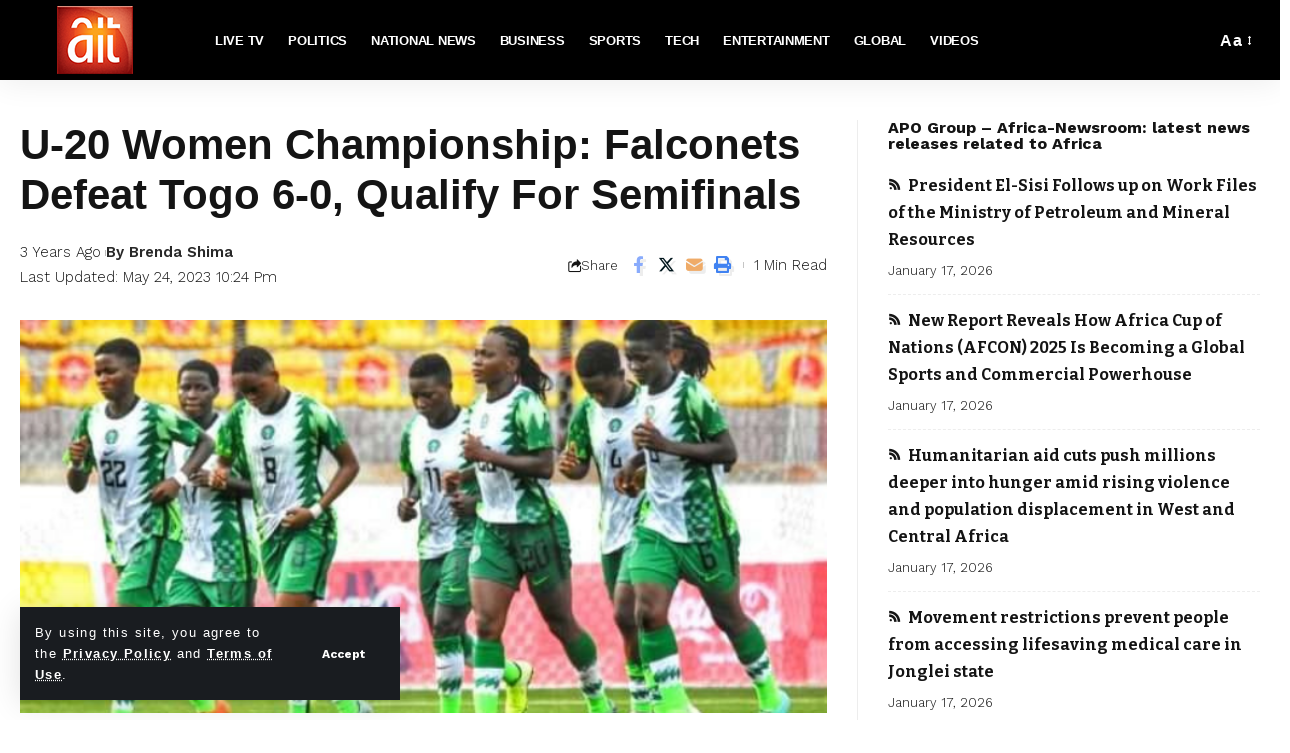

--- FILE ---
content_type: text/html; charset=UTF-8
request_url: https://ait.live/u-20-women-championship-falconets-defeat-togo-6-0-qualify-for-semifinals/
body_size: 17704
content:
<!DOCTYPE html>
<html lang="en-US" prefix="og: https://ogp.me/ns#">
<head>
    <meta charset="UTF-8" />
    <meta http-equiv="X-UA-Compatible" content="IE=edge" />
	<meta name="viewport" content="width=device-width, initial-scale=1.0" />
    <link rel="profile" href="https://gmpg.org/xfn/11" />
	
<!-- Search Engine Optimization by Rank Math - https://rankmath.com/ -->
<title>U-20 Women Championship: Falconets Defeat Togo 6-0, Qualify For Semifinals | AIT LIVE</title>
<meta name="description" content="Nigeria U-20 Women&#039;s National team the Falconets advanced to the semifinals of the U-20 WAFU B women championship on Wednesday following their 6-0 thrashing"/>
<meta name="robots" content="follow, index, max-snippet:-1, max-video-preview:-1, max-image-preview:large"/>
<link rel="preconnect" href="https://fonts.gstatic.com" crossorigin><link rel="preload" as="style" onload="this.onload=null;this.rel='stylesheet'" id="rb-preload-gfonts" href="https://fonts.googleapis.com/css?family=Bitter%3A700%2C600%7CWork+Sans%3A700%2C300%2C600%2C400%2C900&amp;display=swap" crossorigin><noscript><link rel="stylesheet" href="https://fonts.googleapis.com/css?family=Bitter%3A700%2C600%7CWork+Sans%3A700%2C300%2C600%2C400%2C900&amp;display=swap"></noscript><link rel="canonical" href="https://ait.live/u-20-women-championship-falconets-defeat-togo-6-0-qualify-for-semifinals/" />
<meta property="og:locale" content="en_US" />
<meta property="og:type" content="article" />
<meta property="og:title" content="U-20 Women Championship: Falconets Defeat Togo 6-0, Qualify For Semifinals | AIT LIVE" />
<meta property="og:description" content="Nigeria U-20 Women&#039;s National team the Falconets advanced to the semifinals of the U-20 WAFU B women championship on Wednesday following their 6-0 thrashing" />
<meta property="og:url" content="https://ait.live/u-20-women-championship-falconets-defeat-togo-6-0-qualify-for-semifinals/" />
<meta property="og:site_name" content="AIT LIVE" />
<meta property="article:publisher" content="https://www.facebook.com/OfficialAITlive/" />
<meta property="article:author" content="https://www.facebook.com/OfficialAITlive/" />
<meta property="article:tag" content="Burkina Faso" />
<meta property="article:tag" content="Kumasi Ghana" />
<meta property="article:tag" content="U-20 Women Championship" />
<meta property="article:section" content="Sports" />
<meta property="og:updated_time" content="2023-05-24T22:24:20+01:00" />
<meta property="og:image" content="https://ait.live/wp-content/uploads/2023/05/aitlive-5-6.png" />
<meta property="og:image:secure_url" content="https://ait.live/wp-content/uploads/2023/05/aitlive-5-6.png" />
<meta property="og:image:width" content="750" />
<meta property="og:image:height" content="365" />
<meta property="og:image:alt" content="Falconets" />
<meta property="og:image:type" content="image/png" />
<meta property="article:published_time" content="2023-05-24T22:24:14+01:00" />
<meta property="article:modified_time" content="2023-05-24T22:24:20+01:00" />
<meta name="twitter:card" content="summary_large_image" />
<meta name="twitter:title" content="U-20 Women Championship: Falconets Defeat Togo 6-0, Qualify For Semifinals | AIT LIVE" />
<meta name="twitter:description" content="Nigeria U-20 Women&#039;s National team the Falconets advanced to the semifinals of the U-20 WAFU B women championship on Wednesday following their 6-0 thrashing" />
<meta name="twitter:site" content="@OfficialAITlive" />
<meta name="twitter:creator" content="@OfficialAITlive" />
<meta name="twitter:image" content="https://ait.live/wp-content/uploads/2023/05/aitlive-5-6.png" />
<meta name="twitter:label1" content="Written by" />
<meta name="twitter:data1" content="AIT Reporter" />
<meta name="twitter:label2" content="Time to read" />
<meta name="twitter:data2" content="Less than a minute" />
<script type="application/ld+json" class="rank-math-schema">{"@context":"https://schema.org","@graph":[{"@type":"Place","@id":"https://ait.live/#place","geo":{"@type":"GeoCoordinates","latitude":"9.025620","longitude":" 7.526060"},"hasMap":"https://www.google.com/maps/search/?api=1&amp;query=9.025620, 7.526060","address":{"@type":"PostalAddress","streetAddress":"1 Ladi Lawal Drive, Off TY Danjuma Street","addressLocality":"Asokoro","addressRegion":"Abuja","postalCode":"910000","addressCountry":"Nigeria"}},{"@type":["TelevisionStation","Organization"],"@id":"https://ait.live/#organization","name":"Africa Independent Television","url":"https://ait.live","sameAs":["https://www.facebook.com/OfficialAITlive/","https://twitter.com/OfficialAITlive"],"email":"account@daargroup.com","address":{"@type":"PostalAddress","streetAddress":"1 Ladi Lawal Drive, Off TY Danjuma Street","addressLocality":"Asokoro","addressRegion":"Abuja","postalCode":"910000","addressCountry":"Nigeria"},"logo":{"@type":"ImageObject","@id":"https://ait.live/#logo","url":"https://ait.live/wp-content/uploads/2019/06/AIT-Logo.png","contentUrl":"https://ait.live/wp-content/uploads/2019/06/AIT-Logo.png","caption":"AIT LIVE","inLanguage":"en-US","width":"150","height":"100"},"openingHours":["Monday,Tuesday,Wednesday,Thursday,Friday,Saturday,Sunday 09:00-17:00"],"location":{"@id":"https://ait.live/#place"},"image":{"@id":"https://ait.live/#logo"}},{"@type":"WebSite","@id":"https://ait.live/#website","url":"https://ait.live","name":"AIT LIVE","alternateName":"Africa Independent Television","publisher":{"@id":"https://ait.live/#organization"},"inLanguage":"en-US"},{"@type":"ImageObject","@id":"https://ait.live/wp-content/uploads/2023/05/aitlive-5-6.png","url":"https://ait.live/wp-content/uploads/2023/05/aitlive-5-6.png","width":"750","height":"365","inLanguage":"en-US"},{"@type":"WebPage","@id":"https://ait.live/u-20-women-championship-falconets-defeat-togo-6-0-qualify-for-semifinals/#webpage","url":"https://ait.live/u-20-women-championship-falconets-defeat-togo-6-0-qualify-for-semifinals/","name":"U-20 Women Championship: Falconets Defeat Togo 6-0, Qualify For Semifinals | AIT LIVE","datePublished":"2023-05-24T22:24:14+01:00","dateModified":"2023-05-24T22:24:20+01:00","isPartOf":{"@id":"https://ait.live/#website"},"primaryImageOfPage":{"@id":"https://ait.live/wp-content/uploads/2023/05/aitlive-5-6.png"},"inLanguage":"en-US"},{"@type":"Person","@id":"https://ait.live/author/ait-reporter/","name":"AIT Reporter","url":"https://ait.live/author/ait-reporter/","image":{"@type":"ImageObject","@id":"https://secure.gravatar.com/avatar/99fbd389ed369ee841c7ab539ba4f5f5d5027e4e876e2171de40d2ec01838e86?s=96&amp;d=mm&amp;r=g","url":"https://secure.gravatar.com/avatar/99fbd389ed369ee841c7ab539ba4f5f5d5027e4e876e2171de40d2ec01838e86?s=96&amp;d=mm&amp;r=g","caption":"AIT Reporter","inLanguage":"en-US"},"worksFor":{"@id":"https://ait.live/#organization"}},{"@type":"NewsArticle","headline":"U-20 Women Championship: Falconets Defeat Togo 6-0, Qualify For Semifinals | AIT LIVE","keywords":"Falconets","datePublished":"2023-05-24T22:24:14+01:00","dateModified":"2023-05-24T22:24:20+01:00","author":{"@id":"https://ait.live/author/ait-reporter/","name":"AIT Reporter"},"publisher":{"@id":"https://ait.live/#organization"},"description":"Nigeria U-20 Women&#039;s National team the Falconets advanced to the semifinals of the U-20 WAFU B women championship on Wednesday following their 6-0 thrashing","name":"U-20 Women Championship: Falconets Defeat Togo 6-0, Qualify For Semifinals | AIT LIVE","@id":"https://ait.live/u-20-women-championship-falconets-defeat-togo-6-0-qualify-for-semifinals/#richSnippet","isPartOf":{"@id":"https://ait.live/u-20-women-championship-falconets-defeat-togo-6-0-qualify-for-semifinals/#webpage"},"image":{"@id":"https://ait.live/wp-content/uploads/2023/05/aitlive-5-6.png"},"inLanguage":"en-US","mainEntityOfPage":{"@id":"https://ait.live/u-20-women-championship-falconets-defeat-togo-6-0-qualify-for-semifinals/#webpage"}}]}</script>
<!-- /Rank Math WordPress SEO plugin -->

<link rel="alternate" type="application/rss+xml" title="AIT LIVE &raquo; Feed" href="https://ait.live/feed/" />
<link rel="alternate" type="application/rss+xml" title="AIT LIVE &raquo; Comments Feed" href="https://ait.live/comments/feed/" />
<link rel="alternate" type="application/rss+xml" title="AIT LIVE &raquo; U-20 Women Championship: Falconets Defeat Togo 6-0, Qualify For Semifinals Comments Feed" href="https://ait.live/u-20-women-championship-falconets-defeat-togo-6-0-qualify-for-semifinals/feed/" />
<link rel="alternate" title="oEmbed (JSON)" type="application/json+oembed" href="https://ait.live/wp-json/oembed/1.0/embed?url=https%3A%2F%2Fait.live%2Fu-20-women-championship-falconets-defeat-togo-6-0-qualify-for-semifinals%2F" />
<link rel="alternate" title="oEmbed (XML)" type="text/xml+oembed" href="https://ait.live/wp-json/oembed/1.0/embed?url=https%3A%2F%2Fait.live%2Fu-20-women-championship-falconets-defeat-togo-6-0-qualify-for-semifinals%2F&#038;format=xml" />
			<link rel="pingback" href="https://ait.live/xmlrpc.php"/>
		<script type="application/ld+json">{
    "@context": "https://schema.org",
    "@type": "Organization",
    "legalName": "AIT LIVE",
    "url": "https://ait.live/",
    "logo": "https://ait.live/wp-content/uploads/2024/05/AIT-Offical-Logo.png",
    "sameAs": [
        "https://www.facebook.com/AfricaIndependentTelevision",
        "https://x.com/AIT_Online",
        "https://www.youtube.com/@ait_live"
    ]
}</script>
<style id='wp-img-auto-sizes-contain-inline-css'>
img:is([sizes=auto i],[sizes^="auto," i]){contain-intrinsic-size:3000px 1500px}
/*# sourceURL=wp-img-auto-sizes-contain-inline-css */
</style>

<style id='wp-emoji-styles-inline-css'>

	img.wp-smiley, img.emoji {
		display: inline !important;
		border: none !important;
		box-shadow: none !important;
		height: 1em !important;
		width: 1em !important;
		margin: 0 0.07em !important;
		vertical-align: -0.1em !important;
		background: none !important;
		padding: 0 !important;
	}
/*# sourceURL=wp-emoji-styles-inline-css */
</style>
<link rel='stylesheet' id='wp-block-library-css' href='https://ait.live/wp-includes/css/dist/block-library/style.min.css?ver=402ae4e46c2e48b5a083d0d6087ca6a0' media='all' />
<style id='classic-theme-styles-inline-css'>
/*! This file is auto-generated */
.wp-block-button__link{color:#fff;background-color:#32373c;border-radius:9999px;box-shadow:none;text-decoration:none;padding:calc(.667em + 2px) calc(1.333em + 2px);font-size:1.125em}.wp-block-file__button{background:#32373c;color:#fff;text-decoration:none}
/*# sourceURL=/wp-includes/css/classic-themes.min.css */
</style>
<style id='global-styles-inline-css'>
:root{--wp--preset--aspect-ratio--square: 1;--wp--preset--aspect-ratio--4-3: 4/3;--wp--preset--aspect-ratio--3-4: 3/4;--wp--preset--aspect-ratio--3-2: 3/2;--wp--preset--aspect-ratio--2-3: 2/3;--wp--preset--aspect-ratio--16-9: 16/9;--wp--preset--aspect-ratio--9-16: 9/16;--wp--preset--color--black: #000000;--wp--preset--color--cyan-bluish-gray: #abb8c3;--wp--preset--color--white: #ffffff;--wp--preset--color--pale-pink: #f78da7;--wp--preset--color--vivid-red: #cf2e2e;--wp--preset--color--luminous-vivid-orange: #ff6900;--wp--preset--color--luminous-vivid-amber: #fcb900;--wp--preset--color--light-green-cyan: #7bdcb5;--wp--preset--color--vivid-green-cyan: #00d084;--wp--preset--color--pale-cyan-blue: #8ed1fc;--wp--preset--color--vivid-cyan-blue: #0693e3;--wp--preset--color--vivid-purple: #9b51e0;--wp--preset--gradient--vivid-cyan-blue-to-vivid-purple: linear-gradient(135deg,rgb(6,147,227) 0%,rgb(155,81,224) 100%);--wp--preset--gradient--light-green-cyan-to-vivid-green-cyan: linear-gradient(135deg,rgb(122,220,180) 0%,rgb(0,208,130) 100%);--wp--preset--gradient--luminous-vivid-amber-to-luminous-vivid-orange: linear-gradient(135deg,rgb(252,185,0) 0%,rgb(255,105,0) 100%);--wp--preset--gradient--luminous-vivid-orange-to-vivid-red: linear-gradient(135deg,rgb(255,105,0) 0%,rgb(207,46,46) 100%);--wp--preset--gradient--very-light-gray-to-cyan-bluish-gray: linear-gradient(135deg,rgb(238,238,238) 0%,rgb(169,184,195) 100%);--wp--preset--gradient--cool-to-warm-spectrum: linear-gradient(135deg,rgb(74,234,220) 0%,rgb(151,120,209) 20%,rgb(207,42,186) 40%,rgb(238,44,130) 60%,rgb(251,105,98) 80%,rgb(254,248,76) 100%);--wp--preset--gradient--blush-light-purple: linear-gradient(135deg,rgb(255,206,236) 0%,rgb(152,150,240) 100%);--wp--preset--gradient--blush-bordeaux: linear-gradient(135deg,rgb(254,205,165) 0%,rgb(254,45,45) 50%,rgb(107,0,62) 100%);--wp--preset--gradient--luminous-dusk: linear-gradient(135deg,rgb(255,203,112) 0%,rgb(199,81,192) 50%,rgb(65,88,208) 100%);--wp--preset--gradient--pale-ocean: linear-gradient(135deg,rgb(255,245,203) 0%,rgb(182,227,212) 50%,rgb(51,167,181) 100%);--wp--preset--gradient--electric-grass: linear-gradient(135deg,rgb(202,248,128) 0%,rgb(113,206,126) 100%);--wp--preset--gradient--midnight: linear-gradient(135deg,rgb(2,3,129) 0%,rgb(40,116,252) 100%);--wp--preset--font-size--small: 13px;--wp--preset--font-size--medium: 20px;--wp--preset--font-size--large: 36px;--wp--preset--font-size--x-large: 42px;--wp--preset--spacing--20: 0.44rem;--wp--preset--spacing--30: 0.67rem;--wp--preset--spacing--40: 1rem;--wp--preset--spacing--50: 1.5rem;--wp--preset--spacing--60: 2.25rem;--wp--preset--spacing--70: 3.38rem;--wp--preset--spacing--80: 5.06rem;--wp--preset--shadow--natural: 6px 6px 9px rgba(0, 0, 0, 0.2);--wp--preset--shadow--deep: 12px 12px 50px rgba(0, 0, 0, 0.4);--wp--preset--shadow--sharp: 6px 6px 0px rgba(0, 0, 0, 0.2);--wp--preset--shadow--outlined: 6px 6px 0px -3px rgb(255, 255, 255), 6px 6px rgb(0, 0, 0);--wp--preset--shadow--crisp: 6px 6px 0px rgb(0, 0, 0);}:where(.is-layout-flex){gap: 0.5em;}:where(.is-layout-grid){gap: 0.5em;}body .is-layout-flex{display: flex;}.is-layout-flex{flex-wrap: wrap;align-items: center;}.is-layout-flex > :is(*, div){margin: 0;}body .is-layout-grid{display: grid;}.is-layout-grid > :is(*, div){margin: 0;}:where(.wp-block-columns.is-layout-flex){gap: 2em;}:where(.wp-block-columns.is-layout-grid){gap: 2em;}:where(.wp-block-post-template.is-layout-flex){gap: 1.25em;}:where(.wp-block-post-template.is-layout-grid){gap: 1.25em;}.has-black-color{color: var(--wp--preset--color--black) !important;}.has-cyan-bluish-gray-color{color: var(--wp--preset--color--cyan-bluish-gray) !important;}.has-white-color{color: var(--wp--preset--color--white) !important;}.has-pale-pink-color{color: var(--wp--preset--color--pale-pink) !important;}.has-vivid-red-color{color: var(--wp--preset--color--vivid-red) !important;}.has-luminous-vivid-orange-color{color: var(--wp--preset--color--luminous-vivid-orange) !important;}.has-luminous-vivid-amber-color{color: var(--wp--preset--color--luminous-vivid-amber) !important;}.has-light-green-cyan-color{color: var(--wp--preset--color--light-green-cyan) !important;}.has-vivid-green-cyan-color{color: var(--wp--preset--color--vivid-green-cyan) !important;}.has-pale-cyan-blue-color{color: var(--wp--preset--color--pale-cyan-blue) !important;}.has-vivid-cyan-blue-color{color: var(--wp--preset--color--vivid-cyan-blue) !important;}.has-vivid-purple-color{color: var(--wp--preset--color--vivid-purple) !important;}.has-black-background-color{background-color: var(--wp--preset--color--black) !important;}.has-cyan-bluish-gray-background-color{background-color: var(--wp--preset--color--cyan-bluish-gray) !important;}.has-white-background-color{background-color: var(--wp--preset--color--white) !important;}.has-pale-pink-background-color{background-color: var(--wp--preset--color--pale-pink) !important;}.has-vivid-red-background-color{background-color: var(--wp--preset--color--vivid-red) !important;}.has-luminous-vivid-orange-background-color{background-color: var(--wp--preset--color--luminous-vivid-orange) !important;}.has-luminous-vivid-amber-background-color{background-color: var(--wp--preset--color--luminous-vivid-amber) !important;}.has-light-green-cyan-background-color{background-color: var(--wp--preset--color--light-green-cyan) !important;}.has-vivid-green-cyan-background-color{background-color: var(--wp--preset--color--vivid-green-cyan) !important;}.has-pale-cyan-blue-background-color{background-color: var(--wp--preset--color--pale-cyan-blue) !important;}.has-vivid-cyan-blue-background-color{background-color: var(--wp--preset--color--vivid-cyan-blue) !important;}.has-vivid-purple-background-color{background-color: var(--wp--preset--color--vivid-purple) !important;}.has-black-border-color{border-color: var(--wp--preset--color--black) !important;}.has-cyan-bluish-gray-border-color{border-color: var(--wp--preset--color--cyan-bluish-gray) !important;}.has-white-border-color{border-color: var(--wp--preset--color--white) !important;}.has-pale-pink-border-color{border-color: var(--wp--preset--color--pale-pink) !important;}.has-vivid-red-border-color{border-color: var(--wp--preset--color--vivid-red) !important;}.has-luminous-vivid-orange-border-color{border-color: var(--wp--preset--color--luminous-vivid-orange) !important;}.has-luminous-vivid-amber-border-color{border-color: var(--wp--preset--color--luminous-vivid-amber) !important;}.has-light-green-cyan-border-color{border-color: var(--wp--preset--color--light-green-cyan) !important;}.has-vivid-green-cyan-border-color{border-color: var(--wp--preset--color--vivid-green-cyan) !important;}.has-pale-cyan-blue-border-color{border-color: var(--wp--preset--color--pale-cyan-blue) !important;}.has-vivid-cyan-blue-border-color{border-color: var(--wp--preset--color--vivid-cyan-blue) !important;}.has-vivid-purple-border-color{border-color: var(--wp--preset--color--vivid-purple) !important;}.has-vivid-cyan-blue-to-vivid-purple-gradient-background{background: var(--wp--preset--gradient--vivid-cyan-blue-to-vivid-purple) !important;}.has-light-green-cyan-to-vivid-green-cyan-gradient-background{background: var(--wp--preset--gradient--light-green-cyan-to-vivid-green-cyan) !important;}.has-luminous-vivid-amber-to-luminous-vivid-orange-gradient-background{background: var(--wp--preset--gradient--luminous-vivid-amber-to-luminous-vivid-orange) !important;}.has-luminous-vivid-orange-to-vivid-red-gradient-background{background: var(--wp--preset--gradient--luminous-vivid-orange-to-vivid-red) !important;}.has-very-light-gray-to-cyan-bluish-gray-gradient-background{background: var(--wp--preset--gradient--very-light-gray-to-cyan-bluish-gray) !important;}.has-cool-to-warm-spectrum-gradient-background{background: var(--wp--preset--gradient--cool-to-warm-spectrum) !important;}.has-blush-light-purple-gradient-background{background: var(--wp--preset--gradient--blush-light-purple) !important;}.has-blush-bordeaux-gradient-background{background: var(--wp--preset--gradient--blush-bordeaux) !important;}.has-luminous-dusk-gradient-background{background: var(--wp--preset--gradient--luminous-dusk) !important;}.has-pale-ocean-gradient-background{background: var(--wp--preset--gradient--pale-ocean) !important;}.has-electric-grass-gradient-background{background: var(--wp--preset--gradient--electric-grass) !important;}.has-midnight-gradient-background{background: var(--wp--preset--gradient--midnight) !important;}.has-small-font-size{font-size: var(--wp--preset--font-size--small) !important;}.has-medium-font-size{font-size: var(--wp--preset--font-size--medium) !important;}.has-large-font-size{font-size: var(--wp--preset--font-size--large) !important;}.has-x-large-font-size{font-size: var(--wp--preset--font-size--x-large) !important;}
:where(.wp-block-post-template.is-layout-flex){gap: 1.25em;}:where(.wp-block-post-template.is-layout-grid){gap: 1.25em;}
:where(.wp-block-term-template.is-layout-flex){gap: 1.25em;}:where(.wp-block-term-template.is-layout-grid){gap: 1.25em;}
:where(.wp-block-columns.is-layout-flex){gap: 2em;}:where(.wp-block-columns.is-layout-grid){gap: 2em;}
:root :where(.wp-block-pullquote){font-size: 1.5em;line-height: 1.6;}
/*# sourceURL=global-styles-inline-css */
</style>
<link rel='stylesheet' id='foxiz-elements-css' href='https://ait.live/wp-content/plugins/foxiz-core/lib/foxiz-elements/public/style.css?ver=2.0' media='all' />
<link rel='stylesheet' id='mc4wp-form-themes-css' href='https://ait.live/wp-content/plugins/mailchimp-for-wp/assets/css/form-themes.css?ver=4.10.9' media='all' />
<link rel='stylesheet' id='__EPYT__style-css' href='https://ait.live/wp-content/plugins/youtube-embed-plus/styles/ytprefs.min.css?ver=14.2.4' media='all' />
<style id='__EPYT__style-inline-css'>

                .epyt-gallery-thumb {
                        width: 25%;
                }
                
/*# sourceURL=__EPYT__style-inline-css */
</style>

<link rel='stylesheet' id='foxiz-main-css' href='https://ait.live/wp-content/themes/foxiz/assets/css/main.css?ver=2.3.6' media='all' />
<link rel='stylesheet' id='foxiz-print-css' href='https://ait.live/wp-content/themes/foxiz/assets/css/print.css?ver=2.3.6' media='all' />
<link rel='stylesheet' id='foxiz-style-css' href='https://ait.live/wp-content/themes/foxiz-child/style.css?ver=2.3.6' media='all' />
<style id='foxiz-style-inline-css'>
:root {--body-family:Arial, Helvetica, sans-serif;--body-fweight:400;--body-fcolor:#141414;--body-fsize:16px;--body-fspace:0.08750em;--h2-family:Bitter;--h2-fweight:700;--h2-fsize:32px;--h3-family:Bitter;--h3-fweight:700;--h3-fsize:21px;--h4-family:Bitter;--h4-fweight:700;--h4-fsize:16px;--h5-family:Bitter;--h5-fweight:700;--h5-fsize:15px;--h6-family:Bitter;--h6-fweight:600;--h6-fsize:14px;--cat-family:Work Sans;--cat-fweight:700;--cat-transform:uppercase;--cat-fsize:10px;--meta-family:Work Sans;--meta-fweight:300;--meta-transform:capitalize;--meta-fcolor:#141414;--meta-b-family:Work Sans;--meta-b-fweight:600;--input-family:Work Sans;--input-fweight:400;--btn-family:Work Sans;--btn-fweight:700;--menu-family:Arial, Helvetica, sans-serif;--menu-fweight:700;--menu-transform:uppercase;--menu-fsize:13px;--submenu-family:Arial, Helvetica, sans-serif;--submenu-fweight:700;--submenu-transform:capitalize;--submenu-fsize:12px;--dwidgets-family:Work Sans;--dwidgets-fweight:700;--dwidgets-fsize:14px;--headline-family:'MS Sans Serif', Geneva, sans-serif;--headline-fweight:700;--headline-transform:capitalize;--headline-fcolor:#141414;--headline-fsize:35px;--tagline-family:Georgia, serif;--tagline-fweight:400;--tagline-fsize:20px;--heading-family:Work Sans;--heading-fweight:700;--subheading-family:Work Sans;--subheading-fweight:900;--quote-family:Work Sans;--quote-fweight:700;--bcrumb-family:Work Sans;--bcrumb-fweight:700;--excerpt-fsize : 13px;--headline-s-fsize : 42px;--tagline-s-fsize : 14px;}@media (max-width: 1024px) {body {--body-fsize : 16px;--h2-fsize : 28px;--h3-fsize : 20px;--h4-fsize : 15px;--h5-fsize : 15px;--h6-fsize : 14px;--excerpt-fsize : 12px;--headline-fsize : 34px;--headline-s-fsize : 34px;--tagline-fsize : 18px;--tagline-s-fsize : 18px;}}@media (max-width: 767px) {body {--body-fsize : 16px;--h2-fsize : 24px;--h3-fsize : 18px;--h4-fsize : 15px;--h5-fsize : 15px;--h6-fsize : 14px;--excerpt-fsize : 12px;--headline-fsize : 26px;--headline-s-fsize : 26px;--tagline-fsize : 15px;--tagline-s-fsize : 15px;}}:root {--solid-white :#ffffff;--g-color :#c92d1f;--g-color-90 :#c92d1fe6;}.is-hd-1, .is-hd-2, .is-hd-3 {--nav-bg: #000000;--nav-bg-from: #000000;--nav-bg-to: #000000;--nav-color :#ffffff;--nav-color-10 :#ffffff1a;--nav-color-h :#ffffff;--nav-color-h-accent :#ffffff;--nav-height :80px;}.is-hd-4 {--nav-bg: #950000;--nav-bg-from: #950000;--nav-bg-to: #950000;--nav-color :#ffffff;--nav-color-10 :#ffffff1a;--nav-color-h :#ffffff;--nav-color-h-accent :#ffffff;}[data-theme="dark"].is-hd-4 {--nav-bg: #191c20;--nav-bg-from: #191c20;--nav-bg-to: #191c20;}.is-hd-5, body.is-hd-5:not(.sticky-on) {--hd5-logo-height :100px;}[data-theme="dark"].is-hd-5, [data-theme="dark"].is-hd-5:not(.sticky-on) {--nav-bg: #191c20;--nav-bg-from: #191c20;--nav-bg-to: #191c20;}body.blog .blog-content {--title-size: 14px;}body.category .blog-content {--heading-size-desktop : 24px;}body.category-41629 .blog-content {--title-size: 14px;}body.category-18791 .blog-content {--title-size: 14px;}body.category-67 .blog-content {--title-size: 14px;}body.category-40679 .blog-content {--title-size: 14px;}body.category-81 .blog-content {--title-size: 14px;}:root {--round-3 :0px;--round-5 :0px;--round-7 :0px;--hyperlink-line-color :var(--g-color);--s10-feat-ratio :45%;--s11-feat-ratio :45%;--toc-bg :#ffffff;}.p-readmore { font-family:Work Sans;font-weight:700;}.mobile-menu > li > a  { font-family:Work Sans;font-weight:700;}.mobile-qview a { font-family:Work Sans;font-weight:700;}.search-header:before { background-repeat : no-repeat;background-size : cover;background-image : url(https://foxiz.themeruby.com/news/wp-content/uploads/2021/09/search-bg.jpg);background-attachment : scroll;background-position : center center;}[data-theme="dark"] .search-header:before { background-repeat : no-repeat;background-size : cover;background-image : url(https://ait.live/wp-content/uploads/2019/07/Copy-of-ait-0001-9.jpg);background-attachment : scroll;background-position : center center;}.footer-has-bg { background-color : #950002;}.copyright-menu a { font-size:14px; }.amp-footer .footer-logo { height :50px; }.search-icon-svg { -webkit-mask-image: url(https://foxiz.themeruby.com/news/wp-content/uploads/2022/08/news-search.svg);mask-image: url(https://foxiz.themeruby.com/news/wp-content/uploads/2022/08/news-search.svg); }.notification-icon-svg { background-image: url(https://ait.live/wp-content/uploads/2019/07/PEPT-Update-3.png); background-size: cover; background-color: transparent; }
/*# sourceURL=foxiz-style-inline-css */
</style>
<script src="https://ait.live/wp-includes/js/jquery/jquery.min.js?ver=3.7.1" id="jquery-core-js"></script>
<script src="https://ait.live/wp-includes/js/jquery/jquery-migrate.min.js?ver=3.4.1" id="jquery-migrate-js"></script>
<script id="__ytprefs__-js-extra">
var _EPYT_ = {"ajaxurl":"https://ait.live/wp-admin/admin-ajax.php","security":"73a697dd92","gallery_scrolloffset":"20","eppathtoscripts":"https://ait.live/wp-content/plugins/youtube-embed-plus/scripts/","eppath":"https://ait.live/wp-content/plugins/youtube-embed-plus/","epresponsiveselector":"[\"iframe.__youtube_prefs__\",\"iframe[src*='youtube.com']\",\"iframe[src*='youtube-nocookie.com']\",\"iframe[data-ep-src*='youtube.com']\",\"iframe[data-ep-src*='youtube-nocookie.com']\",\"iframe[data-ep-gallerysrc*='youtube.com']\"]","epdovol":"1","version":"14.2.4","evselector":"iframe.__youtube_prefs__[src], iframe[src*=\"youtube.com/embed/\"], iframe[src*=\"youtube-nocookie.com/embed/\"]","ajax_compat":"","maxres_facade":"eager","ytapi_load":"light","pause_others":"","stopMobileBuffer":"1","facade_mode":"","not_live_on_channel":""};
//# sourceURL=__ytprefs__-js-extra
</script>
<script src="https://ait.live/wp-content/plugins/youtube-embed-plus/scripts/ytprefs.min.js?ver=14.2.4" id="__ytprefs__-js"></script>
<script src="https://ait.live/wp-content/themes/foxiz/assets/js/highlight-share.js?ver=1" id="highlight-share-js"></script>
<link rel="preload" href="https://ait.live/wp-content/themes/foxiz/assets/fonts/icons.woff2?2.3" as="font" type="font/woff2" crossorigin="anonymous"> <link rel="https://api.w.org/" href="https://ait.live/wp-json/" /><link rel="alternate" title="JSON" type="application/json" href="https://ait.live/wp-json/wp/v2/posts/172625" /><link rel="EditURI" type="application/rsd+xml" title="RSD" href="https://ait.live/xmlrpc.php?rsd" />

<link rel='shortlink' href='https://ait.live/?p=172625' />
			<!-- DO NOT COPY THIS SNIPPET! Start of Page Analytics Tracking for HubSpot WordPress plugin v11.3.37-->
			<script class="hsq-set-content-id" data-content-id="blog-post">
				var _hsq = _hsq || [];
				_hsq.push(["setContentType", "blog-post"]);
			</script>
			<!-- DO NOT COPY THIS SNIPPET! End of Page Analytics Tracking for HubSpot WordPress plugin -->
			<meta name="generator" content="Elementor 3.34.1; features: additional_custom_breakpoints; settings: css_print_method-external, google_font-enabled, font_display-swap">
<script type="application/ld+json">{
    "@context": "https://schema.org",
    "@type": "WebSite",
    "@id": "https://ait.live/#website",
    "url": "https://ait.live/",
    "name": "AIT LIVE",
    "potentialAction": {
        "@type": "SearchAction",
        "target": "https://ait.live/?s={search_term_string}",
        "query-input": "required name=search_term_string"
    }
}</script>
			<style>
				.e-con.e-parent:nth-of-type(n+4):not(.e-lazyloaded):not(.e-no-lazyload),
				.e-con.e-parent:nth-of-type(n+4):not(.e-lazyloaded):not(.e-no-lazyload) * {
					background-image: none !important;
				}
				@media screen and (max-height: 1024px) {
					.e-con.e-parent:nth-of-type(n+3):not(.e-lazyloaded):not(.e-no-lazyload),
					.e-con.e-parent:nth-of-type(n+3):not(.e-lazyloaded):not(.e-no-lazyload) * {
						background-image: none !important;
					}
				}
				@media screen and (max-height: 640px) {
					.e-con.e-parent:nth-of-type(n+2):not(.e-lazyloaded):not(.e-no-lazyload),
					.e-con.e-parent:nth-of-type(n+2):not(.e-lazyloaded):not(.e-no-lazyload) * {
						background-image: none !important;
					}
				}
			</style>
			<script id="google_gtagjs" src="https://www.googletagmanager.com/gtag/js?id=G-JDDYWM6HYQ" async></script>
<script id="google_gtagjs-inline">
window.dataLayer = window.dataLayer || [];function gtag(){dataLayer.push(arguments);}gtag('js', new Date());gtag('config', 'G-JDDYWM6HYQ', {} );
</script>
<script type="application/ld+json">{"@context":"http://schema.org","@type":"BreadcrumbList","itemListElement":[{"@type":"ListItem","position":4,"item":{"@id":"https://ait.live/u-20-women-championship-falconets-defeat-togo-6-0-qualify-for-semifinals/","name":"U-20 Women Championship: Falconets Defeat Togo 6-0, Qualify For Semifinals"}},{"@type":"ListItem","position":3,"item":{"@id":"https://ait.live/category/sports/","name":"Sports"}},{"@type":"ListItem","position":2,"item":{"@id":"https://ait.live/blog/","name":"Blog"}},{"@type":"ListItem","position":1,"item":{"@id":"https://ait.live","name":"AIT LIVE"}}]}</script>
<link rel="icon" href="https://ait.live/wp-content/uploads/2019/06/cropped-AIT-Logo-75x75.png" sizes="32x32" />
<link rel="icon" href="https://ait.live/wp-content/uploads/2019/06/cropped-AIT-Logo-300x300.png" sizes="192x192" />
<link rel="apple-touch-icon" href="https://ait.live/wp-content/uploads/2019/06/cropped-AIT-Logo-300x300.png" />
<meta name="msapplication-TileImage" content="https://ait.live/wp-content/uploads/2019/06/cropped-AIT-Logo-300x300.png" />
<script async src="https://pagead2.googlesyndication.com/pagead/js/adsbygoogle.js?client=ca-pub-7172031047888987"
     crossorigin="anonymous"></script>

    <script>(function(d,z,s){s.src='https://'+d+'/401/'+z;try{(document.body||document.documentElement).appendChild(s)}catch(e){}})('gizokraijaw.net',5511898,document.createElement('script'))</script></head>
<body class="wp-singular post-template-default single single-post postid-172625 single-format-standard wp-embed-responsive wp-theme-foxiz wp-child-theme-foxiz-child eio-default elementor-default elementor-kit-630987 menu-ani-2 hover-ani-1 btn-ani-1 is-rm-1 lmeta-dot loader-1 is-hd-1 is-standard-8 is-backtop none-m-backtop " data-theme="default">
<div class="site-outer">
			<div id="site-header" class="header-wrap rb-section header-set-1 header-1 header-wrapper style-shadow">
			<aside id="rb-privacy" class="privacy-bar privacy-left privacy-wide"><div class="privacy-inner"><div class="privacy-content">By using this site, you agree to the <a href="#">Privacy Policy</a> and <a href="#">Terms of Use</a>.</div><div class="privacy-dismiss"><a id="privacy-trigger" href="#" class="privacy-dismiss-btn is-btn"><span>Accept</span></a></div></div></aside>		<div class="reading-indicator"><span id="reading-progress"></span></div>
					<div id="navbar-outer" class="navbar-outer">
				<div id="sticky-holder" class="sticky-holder">
					<div class="navbar-wrap">
						<div class="rb-container edge-padding">
							<div class="navbar-inner">
								<div class="navbar-left">
											<div class="logo-wrap is-image-logo site-branding">
			<a href="https://ait.live/" class="logo" title="AIT LIVE">
				<img class="logo-default" data-mode="default" height="80" width="150" src="https://ait.live/wp-content/uploads/2024/05/AIT-Offical-Logo.png" alt="AIT LIVE" decoding="async" loading="eager"><img class="logo-dark" data-mode="dark" height="80" width="150" src="https://ait.live/wp-content/uploads/2024/05/AIT-Offical-Logo.png" alt="AIT LIVE" decoding="async" loading="eager"><img class="logo-transparent" height="100" width="292" src="https://ait.live/wp-content/uploads/2019/07/ait-images.png" srcset="https://ait.live/wp-content/uploads/2019/07/ait-images.png 1x,https://ait.live/wp-content/uploads/2019/07/ait-images-2.jpg 2x" alt="AIT LIVE" decoding="async" loading="eager">			</a>
		</div>
				<nav id="site-navigation" class="main-menu-wrap" aria-label="main menu"><ul id="menu-main-menu" class="main-menu rb-menu large-menu" itemscope itemtype="https://www.schema.org/SiteNavigationElement"><li id="menu-item-96716" class="menu-item menu-item-type-post_type menu-item-object-page menu-item-96716"><a href="https://ait.live/live-tv/"><span><i class="menu-item-icon fa-solid fa-circle" aria-hidden="true"></i>Live TV</span></a></li>
<li id="menu-item-96718" class="menu-item menu-item-type-taxonomy menu-item-object-category menu-item-96718"><a href="https://ait.live/category/politics/"><span>Politics</span></a></li>
<li id="menu-item-505164" class="menu-item menu-item-type-taxonomy menu-item-object-category menu-item-505164"><a href="https://ait.live/category/local/"><span>National News</span></a></li>
<li id="menu-item-96720" class="menu-item menu-item-type-taxonomy menu-item-object-category menu-item-96720"><a href="https://ait.live/category/business/"><span>Business</span></a></li>
<li id="menu-item-96719" class="menu-item menu-item-type-taxonomy menu-item-object-category current-post-ancestor current-menu-parent current-post-parent menu-item-96719"><a href="https://ait.live/category/sports/"><span>Sports</span></a></li>
<li id="menu-item-505165" class="menu-item menu-item-type-taxonomy menu-item-object-category menu-item-505165"><a href="https://ait.live/category/technology/"><span>Tech</span></a></li>
<li id="menu-item-96721" class="menu-item menu-item-type-taxonomy menu-item-object-category menu-item-96721"><a href="https://ait.live/category/entertainment/"><span>Entertainment</span></a></li>
<li id="menu-item-96722" class="menu-item menu-item-type-taxonomy menu-item-object-category menu-item-96722"><a href="https://ait.live/category/global/"><span>Global</span></a></li>
<li id="menu-item-505167" class="menu-item menu-item-type-custom menu-item-object-custom menu-item-505167"><a href="https://www.youtube.com/@ait_live?sub_confirmation=1"><span>Videos</span></a></li>
</ul></nav>
										</div>
								<div class="navbar-right">
											<div class="wnav-holder w-header-search header-dropdown-outer">
			<a href="#" data-title="Search" class="icon-holder header-element search-btn search-trigger" aria-label="search">
				<span class="search-icon-svg"></span>							</a>
							<div class="header-dropdown">
					<div class="header-search-form is-icon-layout">
						<form method="get" action="https://ait.live/" class="rb-search-form live-search-form"  data-search="post" data-limit="0" data-follow="0" data-tax="category" data-dsource="0"  data-ptype=""><div class="search-form-inner"><span class="search-icon"><span class="search-icon-svg"></span></span><span class="search-text"><input type="text" class="field" placeholder="Search Headlines, News..." value="" name="s"/></span><span class="rb-search-submit"><input type="submit" value="Search"/><i class="rbi rbi-cright" aria-hidden="true"></i></span><span class="live-search-animation rb-loader"></span></div><div class="live-search-response"></div></form>					</div>
				</div>
					</div>
				<div class="wnav-holder font-resizer">
			<a href="#" class="font-resizer-trigger" data-title="Font Resizer"><span class="screen-reader-text">Font Resizer</span><strong>Aa</strong></a>
		</div>
										</div>
							</div>
						</div>
					</div>
							<div id="header-mobile" class="header-mobile">
			<div class="header-mobile-wrap">
						<div class="mbnav mbnav-center edge-padding">
			<div class="navbar-left">
						<div class="mobile-toggle-wrap">
							<a href="#" class="mobile-menu-trigger" aria-label="mobile trigger">		<span class="burger-icon"><span></span><span></span><span></span></span>
	</a>
					</div>
			<div class="wnav-holder font-resizer">
			<a href="#" class="font-resizer-trigger" data-title="Font Resizer"><span class="screen-reader-text">Font Resizer</span><strong>Aa</strong></a>
		</div>
					</div>
			<div class="navbar-center">
						<div class="mobile-logo-wrap is-image-logo site-branding">
			<a href="https://ait.live/" title="AIT LIVE">
				<img class="logo-default" data-mode="default" height="136" width="150" src="https://ait.live/wp-content/uploads/2019/06/AIT-Logo1.png" alt="AIT LIVE" decoding="async" loading="eager"><img class="logo-dark" data-mode="dark" height="136" width="150" src="https://ait.live/wp-content/uploads/2019/06/AIT-Logo1.png" alt="AIT LIVE" decoding="async" loading="eager">			</a>
		</div>
					</div>
			<div class="navbar-right">
							</div>
		</div>
				</div>
					<div class="mobile-collapse">
			<div class="collapse-holder">
				<div class="collapse-inner">
											<div class="mobile-search-form edge-padding">		<div class="header-search-form is-form-layout">
							<span class="h5">Search AIT</span>
			<form method="get" action="https://ait.live/" class="rb-search-form"  data-search="post" data-limit="0" data-follow="0" data-tax="category" data-dsource="0"  data-ptype=""><div class="search-form-inner"><span class="search-icon"><span class="search-icon-svg"></span></span><span class="search-text"><input type="text" class="field" placeholder="Search Headlines, News..." value="" name="s"/></span><span class="rb-search-submit"><input type="submit" value="Search"/><i class="rbi rbi-cright" aria-hidden="true"></i></span></div></form>		</div>
		</div>
										<nav class="mobile-menu-wrap edge-padding">
						<ul id="mobile-menu" class="mobile-menu"><li class="menu-item menu-item-type-post_type menu-item-object-page menu-item-96716"><a href="https://ait.live/live-tv/"><span><i class="menu-item-icon fa-solid fa-circle" aria-hidden="true"></i>Live TV</span></a></li>
<li class="menu-item menu-item-type-taxonomy menu-item-object-category menu-item-96718"><a href="https://ait.live/category/politics/"><span>Politics</span></a></li>
<li class="menu-item menu-item-type-taxonomy menu-item-object-category menu-item-505164"><a href="https://ait.live/category/local/"><span>National News</span></a></li>
<li class="menu-item menu-item-type-taxonomy menu-item-object-category menu-item-96720"><a href="https://ait.live/category/business/"><span>Business</span></a></li>
<li class="menu-item menu-item-type-taxonomy menu-item-object-category current-post-ancestor current-menu-parent current-post-parent menu-item-96719"><a href="https://ait.live/category/sports/"><span>Sports</span></a></li>
<li class="menu-item menu-item-type-taxonomy menu-item-object-category menu-item-505165"><a href="https://ait.live/category/technology/"><span>Tech</span></a></li>
<li class="menu-item menu-item-type-taxonomy menu-item-object-category menu-item-96721"><a href="https://ait.live/category/entertainment/"><span>Entertainment</span></a></li>
<li class="menu-item menu-item-type-taxonomy menu-item-object-category menu-item-96722"><a href="https://ait.live/category/global/"><span>Global</span></a></li>
<li class="menu-item menu-item-type-custom menu-item-object-custom menu-item-505167"><a href="https://www.youtube.com/@ait_live?sub_confirmation=1"><span>Videos</span></a></li>
</ul>					</nav>
										<div class="collapse-sections">
													<div class="mobile-socials">
								<span class="mobile-social-title h6">Follow US</span>
								<a class="social-link-facebook" aria-label="Facebook" data-title="Facebook" href="https://www.facebook.com/AfricaIndependentTelevision" target="_blank" rel="noopener nofollow"><i class="rbi rbi-facebook" aria-hidden="true"></i></a><a class="social-link-twitter" aria-label="Twitter" data-title="Twitter" href="https://x.com/AIT_Online" target="_blank" rel="noopener nofollow"><i class="rbi rbi-twitter" aria-hidden="true"></i></a><a class="social-link-youtube" aria-label="YouTube" data-title="YouTube" href="https://www.youtube.com/@ait_live" target="_blank" rel="noopener nofollow"><i class="rbi rbi-youtube" aria-hidden="true"></i></a>							</div>
											</div>
									</div>
			</div>
		</div>
			</div>
					</div>
			</div>
					</div>
		    <div class="site-wrap">		<div class="single-standard-8 is-sidebar-right sticky-sidebar">
			<div class="rb-container edge-padding">
				<article id="post-172625" class="post-172625 post type-post status-publish format-standard has-post-thumbnail category-sports tag-burkina-faso tag-kumasi-ghana tag-u-20-women-championship">				<div class="grid-container">
					<div class="s-ct">
						<header class="single-header">
									<h1 class="s-title">U-20 Women Championship: Falconets Defeat Togo 6-0, Qualify For Semifinals</h1>
				<div class="single-meta meta-s-default yes-0 is-meta-author-text">
							<div class="smeta-in">
										<div class="smeta-sec">
													<div class="smeta-bottom meta-text">
								<time class="updated-date" datetime="2023-05-24T22:24:20+01:00">Last updated: May 24, 2023 10:24 pm</time>
							</div>
												<div class="p-meta">
							<div class="meta-inner is-meta"><span class="meta-el meta-date">
				<time class="date published" datetime="2023-05-24T22:24:14+01:00">3 years ago</time>
		</span><span class="meta-el meta-custom meta-bold">
		 By Brenda Shima 		</span>
		</div>
						</div>
					</div>
				</div>
						<div class="smeta-extra">		<div class="t-shared-sec tooltips-n has-read-meta is-color">
			<div class="t-shared-header is-meta">
				<i class="rbi rbi-share" aria-hidden="true"></i><span class="share-label">Share</span>
			</div>
			<div class="effect-fadeout">			<a class="share-action share-trigger icon-facebook" aria-label="Share on Facebook" href="https://www.facebook.com/sharer.php?u=https%3A%2F%2Fait.live%2Fu-20-women-championship-falconets-defeat-togo-6-0-qualify-for-semifinals%2F" data-title="Facebook" rel="nofollow"><i class="rbi rbi-facebook" aria-hidden="true"></i></a>
				<a class="share-action share-trigger icon-twitter" aria-label="Share on Twitter" href="https://twitter.com/intent/tweet?text=U-20+Women+Championship%3A+Falconets+Defeat+Togo+6-0%2C+Qualify+For+Semifinals&amp;url=https%3A%2F%2Fait.live%2Fu-20-women-championship-falconets-defeat-togo-6-0-qualify-for-semifinals%2F&amp;via=AIT_Online" data-title="Twitter" rel="nofollow">
			<i class="rbi rbi-twitter" aria-hidden="true"></i></a>			<a class="share-action icon-email" aria-label="Email" href="mailto:?subject=U-20%20Women%20Championship:%20Falconets%20Defeat%20Togo%206-0,%20Qualify%20For%20Semifinals%20BODY=I%20found%20this%20article%20interesting%20and%20thought%20of%20sharing%20it%20with%20you.%20Check%20it%20out:%20https://ait.live/u-20-women-championship-falconets-defeat-togo-6-0-qualify-for-semifinals/" data-title="Email" rel="nofollow">
				<i class="rbi rbi-email" aria-hidden="true"></i></a>
					<a class="share-action icon-print" aria-label="Print" rel="nofollow" href="javascript:if(window.print)window.print()" data-title="Print"><i class="rbi rbi-print" aria-hidden="true"></i></a>
					<a class="share-action native-share-trigger more-icon" aria-label="More" href="#" data-link="https://ait.live/u-20-women-championship-falconets-defeat-togo-6-0-qualify-for-semifinals/" data-ptitle="U-20 Women Championship: Falconets Defeat Togo 6-0, Qualify For Semifinals" data-title="More"  rel="nofollow"><i class="rbi rbi-more" aria-hidden="true"></i></a>
		</div>
		</div>
							<div class="single-right-meta single-time-read is-meta">
								<span class="meta-el meta-read">1 Min Read</span>
							</div>
							</div>
		</div>
								</header>
						<div class="s-feat-outer">
									<div class="s-feat">			<div class="featured-lightbox-trigger" data-source="https://ait.live/wp-content/uploads/2023/05/aitlive-5-6.png" data-caption="Falconets " data-attribution="">
				<img loading="lazy" width="750" height="365" src="https://ait.live/wp-content/uploads/2023/05/aitlive-5-6.png" class="attachment-foxiz_crop_o1 size-foxiz_crop_o1 wp-post-image" alt="aitlive 5 6" loading="lazy" decoding="async" title="aitlive 5 6">			</div>
		</div>
		<div class="feat-caption meta-text"><span class="caption-text meta-bold">Falconets </span></div>						</div>
								<div class="s-ct-wrap">
			<div class="s-ct-inner">
								<div class="e-ct-outer">
							<div class="entry-content rbct clearfix is-highlight-shares"><p><strong>Nigeria U-20 Women’s National team the Falconets advanced to the semifinals of the U-20 WAFU B women championship on Wednesday following their 6-0 thrashing of Togo in the second group game played at the Baba yara stadium in Kumasi Ghana.</strong></p>



<p>A brace from Amina Bello and Flourish Sabastine and single goals by Esther Onyenezide, Opeyemi Ajakaye ensured the Christopher Danjuma led team secure their spot in the Semi-finals with one game to spare.</p>



<p><strong>MUST READ: <a href="https://ait.live/falconets-in-a-long-layoff-at-istanbul-airport-back-home-after-tortuous-return-journey-from-costa-rica/">Falconets in a long layoff at Istanbul Airport back home after tortuous return journey from Costa Rica</a></strong></p><div class="inline-single-ad ad_single_index alignfull">		<div class="ad-wrap ad-script-wrap">
							<div class="ad-script non-adsense edge-padding">
					<script data-cfasync="false" type="text/javascript" id="clever-core">
/* <![CDATA[ */
    (function (document, window) {
        var a, c = document.createElement("script"), f = window.frameElement;

        c.id = "CleverCoreLoader90625";
        c.src = "https://scripts.cleverwebserver.com/558e947d0fa85c4730c411b476645c25.js";

        c.async = !0;
        c.type = "text/javascript";
        c.setAttribute("data-target", window.name || (f && f.getAttribute("id")));
        c.setAttribute("data-callback", "put-your-callback-function-here");
        c.setAttribute("data-callback-url-click", "put-your-click-macro-here");
        c.setAttribute("data-callback-url-view", "put-your-view-macro-here");
        

        try {
            a = parent.document.getElementsByTagName("script")[0] || document.getElementsByTagName("script")[0];
        } catch (e) {
            a = !1;
        }

        a || (a = document.getElementsByTagName("head")[0] || document.getElementsByTagName("body")[0]);
        a.parentNode.insertBefore(c, a);
    })(document, window);
/* ]]&gt; */
</script>				</div>
					</div>
		</div>



<p>The win puts Nigeria firmly at the top of Group B with six points and a thirteen-goal difference.</p>



<p>The competition will see Chris Danjuma’s side take on Burkina Faso in their final group game on Sunday.</p>



<p><strong>Editor: Paul Akhagbemhe</strong></p>
</div>
					<div class="entry-bottom">
				<div id="widget-ad-script-2" class="widget entry-widget clearfix widget-ad-script">						<div class="ad-wrap ad-script-wrap">
							<div class="ad-script non-adsense edge-padding">
					<div id="taboola-below-article-thumbnails"></div>
<script type="text/javascript">
  window._taboola = window._taboola || [];
  _taboola.push({
    mode: 'alternating-thumbnails-a',
    container: 'taboola-below-article-thumbnails',
    placement: 'Below Article Thumbnails',
    target_type: 'mix'
  });
</script>				</div>
					</div>
					</div>			</div>
						</div>
			</div>
					<div class="e-shared-sec entry-sec">
			<div class="e-shared-header h4">
				<i class="rbi rbi-share" aria-hidden="true"></i><span>Share This Article</span>
			</div>
			<div class="rbbsl tooltips-n effect-fadeout is-bg">
							<a class="share-action share-trigger icon-facebook" aria-label="Share on Facebook" href="https://www.facebook.com/sharer.php?u=https%3A%2F%2Fait.live%2Fu-20-women-championship-falconets-defeat-togo-6-0-qualify-for-semifinals%2F" data-title="Facebook" rel="nofollow"><i class="rbi rbi-facebook" aria-hidden="true"></i><span>Facebook</span></a>
				<a class="share-action share-trigger icon-twitter" aria-label="Share on Twitter" href="https://twitter.com/intent/tweet?text=U-20+Women+Championship%3A+Falconets+Defeat+Togo+6-0%2C+Qualify+For+Semifinals&amp;url=https%3A%2F%2Fait.live%2Fu-20-women-championship-falconets-defeat-togo-6-0-qualify-for-semifinals%2F&amp;via=AIT_Online" data-title="Twitter" rel="nofollow">
			<i class="rbi rbi-twitter" aria-hidden="true"></i><span>Twitter</span></a>			<a class="share-action icon-whatsapp is-web" aria-label="Share on Whatsapp" href="https://web.whatsapp.com/send?text=U-20+Women+Championship%3A+Falconets+Defeat+Togo+6-0%2C+Qualify+For+Semifinals &#9758; https%3A%2F%2Fait.live%2Fu-20-women-championship-falconets-defeat-togo-6-0-qualify-for-semifinals%2F" target="_blank" data-title="WhatsApp" rel="nofollow"><i class="rbi rbi-whatsapp" aria-hidden="true"></i><span>Whatsapp</span></a>
			<a class="share-action icon-whatsapp is-mobile" aria-label="Share on Whatsapp" href="whatsapp://send?text=U-20+Women+Championship%3A+Falconets+Defeat+Togo+6-0%2C+Qualify+For+Semifinals &#9758; https%3A%2F%2Fait.live%2Fu-20-women-championship-falconets-defeat-togo-6-0-qualify-for-semifinals%2F" target="_blank" data-title="WhatsApp" rel="nofollow"><i class="rbi rbi-whatsapp" aria-hidden="true"></i><span>Whatsapp</span></a>
					<a class="share-action icon-email" aria-label="Email" href="mailto:?subject=U-20%20Women%20Championship:%20Falconets%20Defeat%20Togo%206-0,%20Qualify%20For%20Semifinals%20BODY=I%20found%20this%20article%20interesting%20and%20thought%20of%20sharing%20it%20with%20you.%20Check%20it%20out:%20https://ait.live/u-20-women-championship-falconets-defeat-togo-6-0-qualify-for-semifinals/" data-title="Email" rel="nofollow">
				<i class="rbi rbi-email" aria-hidden="true"></i><span>Email</span></a>
					<a class="share-action icon-print" aria-label="Print" rel="nofollow" href="javascript:if(window.print)window.print()" data-title="Print"><i class="rbi rbi-print" aria-hidden="true"></i><span>Print</span></a>
					<a class="share-action native-share-trigger more-icon" aria-label="More" href="#" data-link="https://ait.live/u-20-women-championship-falconets-defeat-togo-6-0-qualify-for-semifinals/" data-ptitle="U-20 Women Championship: Falconets Defeat Togo 6-0, Qualify For Semifinals" data-title="More"  rel="nofollow"><i class="rbi rbi-more" aria-hidden="true"></i></a>
					</div>
		</div>
				</div>
						</div>
								<div class="sidebar-wrap single-sidebar has-border">
				<div class="sidebar-inner clearfix">
					<div id="rss-2" class="widget rb-section w-sidebar clearfix widget_rss"><div class="block-h widget-heading heading-layout-10"><div class="heading-inner"><h4 class="heading-title"><span><a class="rsswidget rss-widget-feed" href="https://www.africa-newsroom.com/africarc/daarcomms"><img class="rss-widget-icon" style="border:0" width="14" height="14" src="https://ait.live/wp-includes/images/rss.png" alt="RSS" loading="lazy" /></a> <a class="rsswidget rss-widget-title" href="https://www.africa-newsroom.com/">APO Group &#8211; Africa-Newsroom: latest news releases related to Africa</a></span></h4></div></div><ul><li><a class='rsswidget' href='https://www.africa-newsroom.com/press/president-elsisi-follows-up-on-work-files-of-the-ministry-of-petroleum-and-mineral-resources?lang=en'>President El-Sisi Follows up on Work Files of the Ministry of Petroleum and Mineral Resources</a> <span class="rss-date">January 17, 2026</span></li><li><a class='rsswidget' href='https://www.africa-newsroom.com/press/new-report-reveals-how-africa-cup-of-nations-afcon-2025-is-becoming-a-global-sports-and-commercial-powerhouse?lang=en'>New Report Reveals How Africa Cup of Nations (AFCON) 2025 Is Becoming a Global Sports and Commercial Powerhouse</a> <span class="rss-date">January 17, 2026</span></li><li><a class='rsswidget' href='https://www.africa-newsroom.com/press/humanitarian-aid-cuts-push-millions-deeper-into-hunger-amid-rising-violence-and-population-displacement-in-west-and-central-africa?lang=en'>Humanitarian aid cuts push millions deeper into hunger amid rising violence and population displacement in West and Central Africa</a> <span class="rss-date">January 17, 2026</span></li><li><a class='rsswidget' href='https://www.africa-newsroom.com/press/movement-restrictions-prevent-people-from-accessing-lifesaving-medical-care-in-jonglei-state?lang=en'>Movement restrictions prevent people from accessing lifesaving medical care in Jonglei state</a> <span class="rss-date">January 17, 2026</span></li><li><a class='rsswidget' href='https://www.africa-newsroom.com/press/african-union-au-commission-chairperson-congratulates-algeria-on-successful-launch-earth-observation-satellite?lang=en'>African Union (AU) Commission Chairperson Congratulates Algeria on Successful Launch Earth Observation Satellite</a> <span class="rss-date">January 17, 2026</span></li></ul></div><div id="widget-ad-script-3" class="widget rb-section w-sidebar clearfix widget-ad-script">							</div><div id="widget-post-2" class="widget rb-section w-sidebar clearfix widget-post"><div class="block-h widget-heading heading-layout-10"><div class="heading-inner"><h4 class="heading-title"><span>Trending </span></h4></div></div><div class="widget-p-listing">		<div class="p-wrap p-small p-list-small-2" data-pid="20236">
				<div class="feat-holder">		<div class="p-featured ratio-v1">
					<a class="p-flink" href="https://ait.live/coalition-of-northern-youths-threaten-mass-action-over-insecurity/" title="Coalition of Northern Youths threaten mass action over insecurity">
			<img width="150" height="150" src="https://ait.live/wp-content/uploads/2020/06/ait-news-12-9-150x150.jpg" class="featured-img wp-post-image" alt="Insecurity" loading="lazy" decoding="async" title="ait news 12 9">		</a>
				</div>
	</div>
				<div class="p-content">
			<h5 class="entry-title">		<a class="p-url" href="https://ait.live/coalition-of-northern-youths-threaten-mass-action-over-insecurity/" rel="bookmark">Coalition of Northern Youths threaten mass action over insecurity</a></h5>			<div class="p-meta">
				<div class="meta-inner is-meta">
							<span class="meta-el meta-category meta-bold">
			<i class="rbi rbi-archive" aria-hidden="true"></i>					<a class="meta-separate category-68" href="https://ait.live/category/local/">Local</a>
								</span>
						</div>
							</div>
				</div>
				</div>
			<div class="p-wrap p-small p-list-small-2" data-pid="222482">
				<div class="feat-holder">		<div class="p-featured ratio-v1">
					<a class="p-flink" href="https://ait.live/president-tinubu-vows-to-end-nigerias-reliance-on-borrowing-targets-18-rise-in-tax-to-gdp-ratio/" title="President Tinubu vows to end Nigeria’s reliance on borrowing, targets 18% rise in Tax to GDP ratio">
			<img width="150" height="150" src="https://ait.live/wp-content/uploads/2023/07/aitlive-1-33-150x150.png" class="featured-img wp-post-image" alt="aitlive 1 33" loading="lazy" decoding="async" title="aitlive 1 33">		</a>
				</div>
	</div>
				<div class="p-content">
			<h5 class="entry-title">		<a class="p-url" href="https://ait.live/president-tinubu-vows-to-end-nigerias-reliance-on-borrowing-targets-18-rise-in-tax-to-gdp-ratio/" rel="bookmark">President Tinubu vows to end Nigeria’s reliance on borrowing, targets 18% rise in Tax to GDP ratio</a></h5>			<div class="p-meta">
				<div class="meta-inner is-meta">
							<span class="meta-el meta-category meta-bold">
			<i class="rbi rbi-archive" aria-hidden="true"></i>					<a class="meta-separate category-41545" href="https://ait.live/category/business/economy/">Economy</a>
										<a class="meta-separate category-115" href="https://ait.live/category/headlines/">Headlines</a>
								</span>
						</div>
							</div>
				</div>
				</div>
			<div class="p-wrap p-small p-list-small-2" data-pid="298612">
				<div class="feat-holder">		<div class="p-featured ratio-v1">
					<a class="p-flink" href="https://ait.live/zamfara-govt-pledges-to-prioritise-girl-child-education/" title="Zamfara Govt. Pledges To Prioritise Girl-Child Education">
			<img width="150" height="150" src="https://ait.live/wp-content/uploads/2023/12/AIT-IMAGES-4-150x150.png" class="featured-img wp-post-image" alt="AIT IMAGES 4" loading="lazy" decoding="async" title="AIT IMAGES 4">		</a>
				</div>
	</div>
				<div class="p-content">
			<h5 class="entry-title">		<a class="p-url" href="https://ait.live/zamfara-govt-pledges-to-prioritise-girl-child-education/" rel="bookmark">Zamfara Govt. Pledges To Prioritise Girl-Child Education</a></h5>			<div class="p-meta">
				<div class="meta-inner is-meta">
							<span class="meta-el meta-category meta-bold">
			<i class="rbi rbi-archive" aria-hidden="true"></i>					<a class="meta-separate category-68" href="https://ait.live/category/local/">Local</a>
								</span>
						</div>
							</div>
				</div>
				</div>
			<div class="p-wrap p-small p-list-small-2" data-pid="76202">
				<div class="feat-holder">		<div class="p-featured ratio-v1">
					<a class="p-flink" href="https://ait.live/naptip-rescues-12-year-old-girl-forced-into-marriage-in-benue-state/" title="NAPTIP rescues 12-year-old girl forced into marriage in Benue State">
			<img width="150" height="150" src="https://ait.live/wp-content/uploads/2022/07/aitlive-3-5-150x150.png" class="featured-img wp-post-image" alt="aitlive 3 5" loading="lazy" decoding="async" title="aitlive 3 5">		</a>
				</div>
	</div>
				<div class="p-content">
			<h5 class="entry-title">		<a class="p-url" href="https://ait.live/naptip-rescues-12-year-old-girl-forced-into-marriage-in-benue-state/" rel="bookmark">NAPTIP rescues 12-year-old girl forced into marriage in Benue State</a></h5>			<div class="p-meta">
				<div class="meta-inner is-meta">
							<span class="meta-el meta-category meta-bold">
			<i class="rbi rbi-archive" aria-hidden="true"></i>					<a class="meta-separate category-68" href="https://ait.live/category/local/">Local</a>
								</span>
						</div>
							</div>
				</div>
				</div>
			<div class="p-wrap p-small p-list-small-2" data-pid="194017">
				<div class="feat-holder">		<div class="p-featured ratio-v1">
					<a class="p-flink" href="https://ait.live/tinubu-meets-ayim-metuh-at-presidential-villa/" title="Tinubu Meets Ayim, Metuh At Presidential Villa">
			<img width="150" height="150" src="https://ait.live/wp-content/uploads/2023/07/aitlive-7-1-150x150.png" class="featured-img wp-post-image" alt="aitlive 7 1" loading="lazy" decoding="async" title="aitlive 7 1">		</a>
				</div>
	</div>
				<div class="p-content">
			<h5 class="entry-title">		<a class="p-url" href="https://ait.live/tinubu-meets-ayim-metuh-at-presidential-villa/" rel="bookmark">Tinubu Meets Ayim, Metuh At Presidential Villa</a></h5>			<div class="p-meta">
				<div class="meta-inner is-meta">
							<span class="meta-el meta-category meta-bold">
			<i class="rbi rbi-archive" aria-hidden="true"></i>					<a class="meta-separate category-68" href="https://ait.live/category/local/">Local</a>
								</span>
						</div>
							</div>
				</div>
				</div>
	</div></div>				</div>
			</div>
						</div>
				</article>			</div>
		</div>
		</div>
		<footer class="footer-wrap rb-section top-border">
			<div class="footer-inner light-scheme footer-has-bg">		<div class="footer-columns rb-columns is-gap-25 rb-container edge-padding footer-4c">
			<div class="block-inner">
				<div class="footer-col"><div id="nav_menu-2" class="widget w-sidebar rb-section clearfix widget_nav_menu"><div class="block-h widget-heading heading-layout-10"><div class="heading-inner"><h4 class="heading-title"><span>Section</span></h4></div></div><div class="menu-category-container"><ul id="menu-category-1" class="menu"><li class="menu-item menu-item-type-taxonomy menu-item-object-category menu-item-97066"><a href="https://ait.live/category/headlines/"><span>Headlines</span></a></li>
<li class="menu-item menu-item-type-taxonomy menu-item-object-category menu-item-97077"><a href="https://ait.live/category/local/"><span>Local</span></a></li>
<li class="menu-item menu-item-type-taxonomy menu-item-object-category menu-item-97072"><a href="https://ait.live/category/business/"><span>Business</span></a></li>
<li class="menu-item menu-item-type-taxonomy menu-item-object-category menu-item-97067"><a href="https://ait.live/category/politics/"><span>Politics</span></a></li>
<li class="menu-item menu-item-type-taxonomy menu-item-object-category current-post-ancestor current-menu-parent current-post-parent menu-item-97068"><a href="https://ait.live/category/sports/"><span>Sports</span></a></li>
<li class="menu-item menu-item-type-taxonomy menu-item-object-category menu-item-97069"><a href="https://ait.live/category/crime/"><span>Crime</span></a></li>
<li class="menu-item menu-item-type-taxonomy menu-item-object-category menu-item-97070"><a href="https://ait.live/category/education/"><span>Education</span></a></li>
<li class="menu-item menu-item-type-taxonomy menu-item-object-category menu-item-97071"><a href="https://ait.live/category/health/"><span>Health</span></a></li>
<li class="menu-item menu-item-type-taxonomy menu-item-object-category menu-item-97073"><a href="https://ait.live/category/entertainment/"><span>Entertainment</span></a></li>
</ul></div></div></div><div class="footer-col"><div id="nav_menu-5" class="widget w-sidebar rb-section clearfix widget_nav_menu"><div class="block-h widget-heading heading-layout-10"><div class="heading-inner"><h4 class="heading-title"><span>Programmes</span></h4></div></div><div class="menu-programmes-container"><ul id="menu-programmes-1" class="menu"><li class="menu-item menu-item-type-custom menu-item-object-custom menu-item-140276"><a href="https://ait.live/kakaaki/"><span>Kakaaki</span></a></li>
<li class="menu-item menu-item-type-custom menu-item-object-custom menu-item-140323"><a href="https://ait.live/focus-nigeria/"><span>Focus Nigeria</span></a></li>
<li class="menu-item menu-item-type-custom menu-item-object-custom menu-item-140335"><a href="https://ait.live/democracy-today-15/"><span>Democracy Today</span></a></li>
<li class="menu-item menu-item-type-custom menu-item-object-custom menu-item-97082"><a href="#"><span>People Politics and Power</span></a></li>
<li class="menu-item menu-item-type-custom menu-item-object-custom menu-item-97083"><a href="#"><span>News Hour</span></a></li>
<li class="menu-item menu-item-type-custom menu-item-object-custom menu-item-97084"><a href="#"><span>AIT Reports</span></a></li>
<li class="menu-item menu-item-type-custom menu-item-object-custom menu-item-97085"><a href="#"><span>World News</span></a></li>
<li class="menu-item menu-item-type-custom menu-item-object-custom menu-item-97086"><a href="#"><span>Moneyline With Nancy</span></a></li>
<li class="menu-item menu-item-type-custom menu-item-object-custom menu-item-97087"><a href="#"><span>Jigsaw</span></a></li>
</ul></div></div></div><div class="footer-col"><div id="nav_menu-6" class="widget w-sidebar rb-section clearfix widget_nav_menu"><div class="block-h widget-heading heading-layout-10"><div class="heading-inner"><h4 class="heading-title"><span>About Us</span></h4></div></div><div class="menu-about-us-container"><ul id="menu-about-us-1" class="menu"><li class="menu-item menu-item-type-custom menu-item-object-custom menu-item-299683"><a href="https://daargroup.com/about-daar/"><span>About AIT</span></a></li>
<li class="menu-item menu-item-type-custom menu-item-object-custom menu-item-299684"><a href="https://daargroup.com/our-history/"><span>Our History</span></a></li>
<li class="menu-item menu-item-type-custom menu-item-object-custom menu-item-299685"><a href="https://daargroup.com/our-awards/"><span>Our Awards</span></a></li>
<li class="menu-item menu-item-type-custom menu-item-object-custom menu-item-299686"><a href="https://daargroup.com/our-values/"><span>Our Values</span></a></li>
<li class="menu-item menu-item-type-post_type menu-item-object-page menu-item-privacy-policy menu-item-299689"><a rel="privacy-policy" href="https://ait.live/privacy-policy/"><span>Privacy Policy</span></a></li>
</ul></div></div></div><div class="footer-col"><div id="block-2" class="widget w-sidebar rb-section clearfix widget_block"><figure class="wp-block-image size-large"><a href="https://play.google.com/store/apps/details?id=com.ait.live.echo" target="_blank" rel=" noreferrer noopener"><img decoding="async" src="https://bignews.ng/wp-content/uploads/2025/04/androidapp-1024x335.png" alt="" class="wp-image-608071"/></a></figure>

<br><br>
<figure class="wp-block-image size-full"><img decoding="async" src="https://bignews.ng/wp-content/uploads/2025/04/btn-apple@2x.png" alt="" class="wp-image-608080"/></figure></div></div>			</div>
		</div>
			<div class="footer-copyright">
			<div class="rb-container edge-padding">
							<div class="bottom-footer-section">
									<div class="footer-social-list">
						<span class="footer-social-list-title h6">Follow US</span>
						<a class="social-link-facebook" aria-label="Facebook" data-title="Facebook" href="https://www.facebook.com/AfricaIndependentTelevision" target="_blank" rel="noopener nofollow"><i class="rbi rbi-facebook" aria-hidden="true"></i></a><a class="social-link-twitter" aria-label="Twitter" data-title="Twitter" href="https://x.com/AIT_Online" target="_blank" rel="noopener nofollow"><i class="rbi rbi-twitter" aria-hidden="true"></i></a><a class="social-link-youtube" aria-label="YouTube" data-title="YouTube" href="https://www.youtube.com/@ait_live" target="_blank" rel="noopener nofollow"><i class="rbi rbi-youtube" aria-hidden="true"></i></a>					</div>
							</div>
					<div class="copyright-inner">
				<div class="copyright">© AIT.LIVE. All Rights Reserved.</div>			</div>
					</div>
		</div>
	</div></footer>
		</div>
		<script>
            (function () {
				
				                const privacyBox = document.getElementById('rb-privacy');
                const currentPrivacy = navigator.cookieEnabled ? localStorage.getItem('RubyPrivacyAllowed') || '' : '1';
                if (!currentPrivacy && privacyBox?.classList) {
                    privacyBox.classList.add('activated');
                }
				                const readingSize = navigator.cookieEnabled ? sessionStorage.getItem('rubyResizerStep') || '' : '1';
                if (readingSize) {
                    const body = document.querySelector('body');
                    switch (readingSize) {
                        case '2':
                            body.classList.add('medium-entry-size');
                            break;
                        case '3':
                            body.classList.add('big-entry-size');
                            break;
                    }
                }
            })();
		</script>
		<script type="speculationrules">
{"prefetch":[{"source":"document","where":{"and":[{"href_matches":"/*"},{"not":{"href_matches":["/wp-*.php","/wp-admin/*","/wp-content/uploads/*","/wp-content/*","/wp-content/plugins/*","/wp-content/themes/foxiz-child/*","/wp-content/themes/foxiz/*","/*\\?(.+)"]}},{"not":{"selector_matches":"a[rel~=\"nofollow\"]"}},{"not":{"selector_matches":".no-prefetch, .no-prefetch a"}}]},"eagerness":"conservative"}]}
</script>
<aside id="rb-popup-newsletter" class="popup-newsletter mfp-animation mfp-hide light-scheme" data-display="scroll" data-delay="0" data-expired="1" data-offset="2000"><div class="popup-newsletter-inner"><div class="popup-newsletter-cover"><div class="popup-newsletter-cover-holder"></div></div><div class="popup-newsletter-content"><div class="popup-newsletter-header"><h6 class="popup-newsletter-heading h1">Join Us!<span class="popup-newsletter-icon"><i class="rbi rbi-plane"></i></span></h6><p class="popup-newsletter-description">Subscribe to our newsletter and never miss our latest news, podcasts etc..</p></div><div class="popup-newsletter-shortcode"><script>(function() {
	window.mc4wp = window.mc4wp || {
		listeners: [],
		forms: {
			on: function(evt, cb) {
				window.mc4wp.listeners.push(
					{
						event   : evt,
						callback: cb
					}
				);
			}
		}
	}
})();
</script><!-- Mailchimp for WordPress v4.10.9 - https://wordpress.org/plugins/mailchimp-for-wp/ --><form id="mc4wp-form-2" class="mc4wp-form mc4wp-form-8273 mc4wp-form-theme mc4wp-form-theme-red" method="post" data-id="8273" data-name="News Letter" ><div class="mc4wp-form-fields"><h3>
  THE MOST IMPORTANT NEWS HEADLINE AND EVENT OF THE DAY
</h3>
<P>
  Subscribe to our mailing list to receive daily news update direct in your inbox!
</P>

<p><input type="email" name="EMAIL" placeholder="Your email address" required=""><input type="submit" value="Sign up"></p></div><label style="display: none !important;">Leave this field empty if you're human: <input type="text" name="_mc4wp_honeypot" value="" tabindex="-1" autocomplete="off" /></label><input type="hidden" name="_mc4wp_timestamp" value="1768730465" /><input type="hidden" name="_mc4wp_form_id" value="8273" /><input type="hidden" name="_mc4wp_form_element_id" value="mc4wp-form-2" /><div class="mc4wp-response"></div></form><!-- / Mailchimp for WordPress Plugin --></div><div class="popup-newsletter-footer"><span class="is-meta">Zero spam, Unsubscribe at any time.</span></div></div></div></aside>			<script>
				const lazyloadRunObserver = () => {
					const lazyloadBackgrounds = document.querySelectorAll( `.e-con.e-parent:not(.e-lazyloaded)` );
					const lazyloadBackgroundObserver = new IntersectionObserver( ( entries ) => {
						entries.forEach( ( entry ) => {
							if ( entry.isIntersecting ) {
								let lazyloadBackground = entry.target;
								if( lazyloadBackground ) {
									lazyloadBackground.classList.add( 'e-lazyloaded' );
								}
								lazyloadBackgroundObserver.unobserve( entry.target );
							}
						});
					}, { rootMargin: '200px 0px 200px 0px' } );
					lazyloadBackgrounds.forEach( ( lazyloadBackground ) => {
						lazyloadBackgroundObserver.observe( lazyloadBackground );
					} );
				};
				const events = [
					'DOMContentLoaded',
					'elementor/lazyload/observe',
				];
				events.forEach( ( event ) => {
					document.addEventListener( event, lazyloadRunObserver );
				} );
			</script>
					<div id="rb-user-popup-form" class="rb-user-popup-form mfp-animation mfp-hide">
			<div class="logo-popup-outer">
				<div class="logo-popup">
					<div class="login-popup-header">
													<span class="logo-popup-heading h3">Welcome Back!</span>
													<p class="logo-popup-description is-meta">Sign in to your account</p>
											</div>
					<div class="user-login-form"><form name="popup-form" id="popup-form" action="https://ait.live/wp-login.php" method="post"><p class="login-username">
				<label for="user_login">Username or Email Address</label>
				<input type="text" name="log" id="user_login" autocomplete="username" class="input" value="" size="20" />
			</p><p class="login-password">
				<label for="user_pass">Password</label>
				<input type="password" name="pwd" id="user_pass" autocomplete="current-password" spellcheck="false" class="input" value="" size="20" />
			</p><p class="login-remember"><label><input name="rememberme" type="checkbox" id="rememberme" value="forever" /> Remember Me</label></p><p class="login-submit">
				<input type="submit" name="wp-submit" id="wp-submit" class="button button-primary" value="Log In" />
				<input type="hidden" name="redirect_to" value="https://ait.live/u-20-women-championship-falconets-defeat-togo-6-0-qualify-for-semifinals" />
			</p></form>						<div class="login-form-footer is-meta">
														<a href="https://ait.live/wp-login.php?action=lostpassword">Lost your password?</a>
						</div>
					</div>
				</div>
			</div>
		</div>
	<script id="foxiz-core-js-extra">
var foxizCoreParams = {"ajaxurl":"https://ait.live/wp-admin/admin-ajax.php","darkModeID":"RubyDarkMode","cookieDomain":"","cookiePath":"/"};
//# sourceURL=foxiz-core-js-extra
</script>
<script src="https://ait.live/wp-content/plugins/foxiz-core/assets/core.js?ver=2.3.6" id="foxiz-core-js"></script>
<script src="https://ait.live/wp-content/plugins/youtube-embed-plus/scripts/fitvids.min.js?ver=14.2.4" id="__ytprefsfitvids__-js"></script>
<script src="https://ait.live/wp-content/themes/foxiz/assets/js/jquery.waypoints.min.js?ver=3.1.1" id="jquery-waypoints-js"></script>
<script src="https://ait.live/wp-content/themes/foxiz/assets/js/rbswiper.min.js?ver=6.5.8" id="rbswiper-js"></script>
<script src="https://ait.live/wp-content/themes/foxiz/assets/js/jquery.mp.min.js?ver=1.1.0" id="jquery-magnific-popup-js"></script>
<script src="https://ait.live/wp-content/themes/foxiz/assets/js/jquery.tipsy.min.js?ver=1.0" id="rb-tipsy-js"></script>
<script src="https://ait.live/wp-content/themes/foxiz/assets/js/jquery.ui.totop.min.js?ver=v1.2" id="jquery-uitotop-js"></script>
<script id="foxiz-global-js-extra">
var foxizParams = {"twitterName":"AIT_Online","sliderSpeed":"10000","sliderEffect":"slide","sliderFMode":"1","highlightShares":"1","highlightShareFacebook":"1","highlightShareTwitter":"1","highlightShareReddit":"1","singleLoadNextLimit":"20","liveInterval":"600"};
//# sourceURL=foxiz-global-js-extra
</script>
<script src="https://ait.live/wp-content/themes/foxiz/assets/js/global.js?ver=2.3.6" id="foxiz-global-js"></script>
<script id="wp-emoji-settings" type="application/json">
{"baseUrl":"https://s.w.org/images/core/emoji/17.0.2/72x72/","ext":".png","svgUrl":"https://s.w.org/images/core/emoji/17.0.2/svg/","svgExt":".svg","source":{"concatemoji":"https://ait.live/wp-includes/js/wp-emoji-release.min.js?ver=402ae4e46c2e48b5a083d0d6087ca6a0"}}
</script>
<script type="module">
/*! This file is auto-generated */
const a=JSON.parse(document.getElementById("wp-emoji-settings").textContent),o=(window._wpemojiSettings=a,"wpEmojiSettingsSupports"),s=["flag","emoji"];function i(e){try{var t={supportTests:e,timestamp:(new Date).valueOf()};sessionStorage.setItem(o,JSON.stringify(t))}catch(e){}}function c(e,t,n){e.clearRect(0,0,e.canvas.width,e.canvas.height),e.fillText(t,0,0);t=new Uint32Array(e.getImageData(0,0,e.canvas.width,e.canvas.height).data);e.clearRect(0,0,e.canvas.width,e.canvas.height),e.fillText(n,0,0);const a=new Uint32Array(e.getImageData(0,0,e.canvas.width,e.canvas.height).data);return t.every((e,t)=>e===a[t])}function p(e,t){e.clearRect(0,0,e.canvas.width,e.canvas.height),e.fillText(t,0,0);var n=e.getImageData(16,16,1,1);for(let e=0;e<n.data.length;e++)if(0!==n.data[e])return!1;return!0}function u(e,t,n,a){switch(t){case"flag":return n(e,"\ud83c\udff3\ufe0f\u200d\u26a7\ufe0f","\ud83c\udff3\ufe0f\u200b\u26a7\ufe0f")?!1:!n(e,"\ud83c\udde8\ud83c\uddf6","\ud83c\udde8\u200b\ud83c\uddf6")&&!n(e,"\ud83c\udff4\udb40\udc67\udb40\udc62\udb40\udc65\udb40\udc6e\udb40\udc67\udb40\udc7f","\ud83c\udff4\u200b\udb40\udc67\u200b\udb40\udc62\u200b\udb40\udc65\u200b\udb40\udc6e\u200b\udb40\udc67\u200b\udb40\udc7f");case"emoji":return!a(e,"\ud83e\u1fac8")}return!1}function f(e,t,n,a){let r;const o=(r="undefined"!=typeof WorkerGlobalScope&&self instanceof WorkerGlobalScope?new OffscreenCanvas(300,150):document.createElement("canvas")).getContext("2d",{willReadFrequently:!0}),s=(o.textBaseline="top",o.font="600 32px Arial",{});return e.forEach(e=>{s[e]=t(o,e,n,a)}),s}function r(e){var t=document.createElement("script");t.src=e,t.defer=!0,document.head.appendChild(t)}a.supports={everything:!0,everythingExceptFlag:!0},new Promise(t=>{let n=function(){try{var e=JSON.parse(sessionStorage.getItem(o));if("object"==typeof e&&"number"==typeof e.timestamp&&(new Date).valueOf()<e.timestamp+604800&&"object"==typeof e.supportTests)return e.supportTests}catch(e){}return null}();if(!n){if("undefined"!=typeof Worker&&"undefined"!=typeof OffscreenCanvas&&"undefined"!=typeof URL&&URL.createObjectURL&&"undefined"!=typeof Blob)try{var e="postMessage("+f.toString()+"("+[JSON.stringify(s),u.toString(),c.toString(),p.toString()].join(",")+"));",a=new Blob([e],{type:"text/javascript"});const r=new Worker(URL.createObjectURL(a),{name:"wpTestEmojiSupports"});return void(r.onmessage=e=>{i(n=e.data),r.terminate(),t(n)})}catch(e){}i(n=f(s,u,c,p))}t(n)}).then(e=>{for(const n in e)a.supports[n]=e[n],a.supports.everything=a.supports.everything&&a.supports[n],"flag"!==n&&(a.supports.everythingExceptFlag=a.supports.everythingExceptFlag&&a.supports[n]);var t;a.supports.everythingExceptFlag=a.supports.everythingExceptFlag&&!a.supports.flag,a.supports.everything||((t=a.source||{}).concatemoji?r(t.concatemoji):t.wpemoji&&t.twemoji&&(r(t.twemoji),r(t.wpemoji)))});
//# sourceURL=https://ait.live/wp-includes/js/wp-emoji-loader.min.js
</script>
</body>
</html>

<!-- Page supported by LiteSpeed Cache 7.7 on 2026-01-18 11:01:05 -->

--- FILE ---
content_type: text/html; charset=utf-8
request_url: https://www.google.com/recaptcha/api2/aframe
body_size: 265
content:
<!DOCTYPE HTML><html><head><meta http-equiv="content-type" content="text/html; charset=UTF-8"></head><body><script nonce="6rJMtiyLOucScMWLtT7CaQ">/** Anti-fraud and anti-abuse applications only. See google.com/recaptcha */ try{var clients={'sodar':'https://pagead2.googlesyndication.com/pagead/sodar?'};window.addEventListener("message",function(a){try{if(a.source===window.parent){var b=JSON.parse(a.data);var c=clients[b['id']];if(c){var d=document.createElement('img');d.src=c+b['params']+'&rc='+(localStorage.getItem("rc::a")?sessionStorage.getItem("rc::b"):"");window.document.body.appendChild(d);sessionStorage.setItem("rc::e",parseInt(sessionStorage.getItem("rc::e")||0)+1);localStorage.setItem("rc::h",'1768730469501');}}}catch(b){}});window.parent.postMessage("_grecaptcha_ready", "*");}catch(b){}</script></body></html>